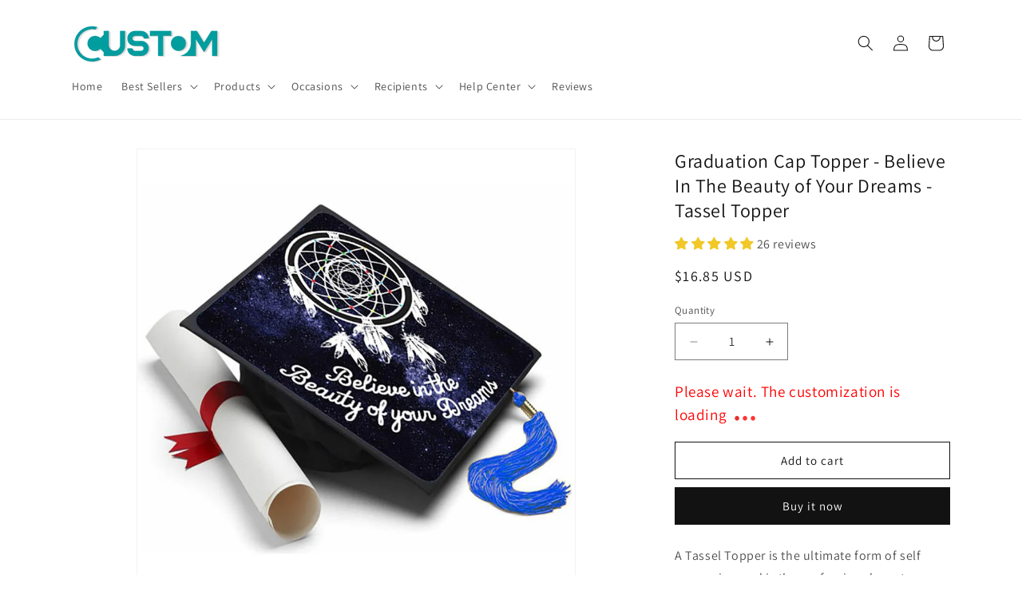

--- FILE ---
content_type: text/javascript;charset=UTF-8
request_url: https://searchserverapi1.com/recommendations?api_key=3z7V3D4d2L&recommendation_widget_key=4K9B8Z8H5Z5K0F6&request_page=product&product_ids=6586690666633&recommendation_collection=&restrictBy%5Bquantity%5D=1%7C&restrictBy%5Bshopify_market_catalogs%5D=19155419273&output=jsonp&callback=jQuery37105411480194456262_1769195004395&_=1769195004396
body_size: -25
content:
jQuery37105411480194456262_1769195004395({"error":"NO_RECOMMENDATION"});